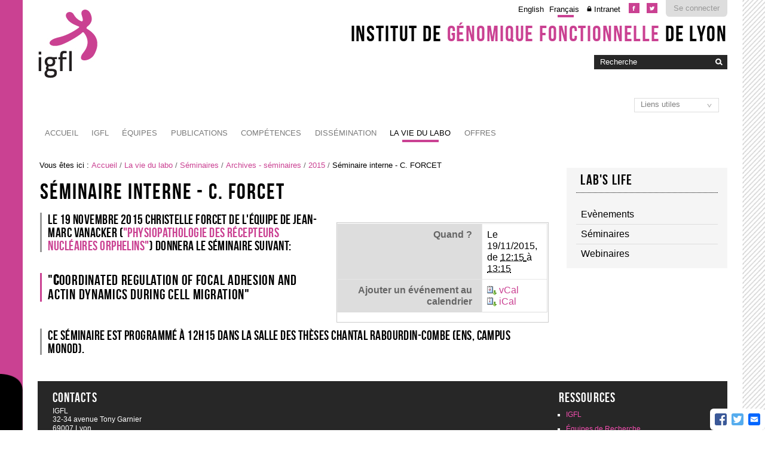

--- FILE ---
content_type: text/html;charset=utf-8
request_url: http://igfl.ens-lyon.fr/labs-life/seminars/records/2015/internal-seminar-c-forcet?set_language=fr&cl=fr
body_size: 7479
content:

<!DOCTYPE html>

<html xmlns="https://www.w3.org/1999/xhtml" lang="fr">

    
    
    
    
    


<head>
    <meta http-equiv="Content-Type" content="text/html; charset=utf-8" />

    
        <base href="http://igfl.ens-lyon.fr/labs-life/seminars/records/2015/internal-seminar-c-forcet" /><!--[if lt IE 7]></base><![endif]-->
    

    
        

  
    <link rel="stylesheet" type="text/css" media="screen" href="http://igfl.ens-lyon.fr/portal_css/Charte%20ENS%20Lyon%202014/reset-cachekey-4892302689a9ab14807618776311b02f.css" />
    <link rel="stylesheet" type="text/css" href="http://igfl.ens-lyon.fr/portal_css/Charte%20ENS%20Lyon%202014/base-cachekey-dc3999bd0d8bc59fb23980df6bea7073.css" />
        <!--[if lt IE 8]>    
    
    <link rel="stylesheet" type="text/css" media="screen" href="http://igfl.ens-lyon.fr/portal_css/Charte%20ENS%20Lyon%202014/IEFixes-cachekey-839facc79a71e79a440a45682c205610.css" />
        <![endif]-->
    
    <style type="text/css" media="screen">@import url(http://igfl.ens-lyon.fr/portal_css/Charte%20ENS%20Lyon%202014/charteens2014-cachekey-e5e1ede63df5bbecf7d5ba2395fbe291.css);</style>
        <!--[if lte IE 8]>    
    
    <style type="text/css" media="screen">@import url(http://igfl.ens-lyon.fr/portal_css/Charte%20ENS%20Lyon%202014/charteens2014_IEFixes-cachekey-062c6f00894f179c212ab3d06dcf66c7.css);</style>
        <![endif]-->
    
    <link rel="stylesheet" type="text/css" href="http://igfl.ens-lyon.fr/portal_css/Charte%20ENS%20Lyon%202014/resourcecontentleadimage-cachekey-de2c0fc64c181fe30b23ca446292b0fc.css" />
    <style type="text/css" media="screen">@import url(http://igfl.ens-lyon.fr/portal_css/Charte%20ENS%20Lyon%202014/resourcecollective.flowplayer.cssflowplayer-cachekey-069ec8a7819050848eaedbe7bdb632c4.css);</style>
    <style type="text/css">@import url(http://igfl.ens-lyon.fr/portal_css/Charte%20ENS%20Lyon%202014/resourceplonetruegallery-portlet-cachekey-2b6e578b633b37025a3431ca32fab080.css);</style>
    <link rel="stylesheet" type="text/css" media="all" href="http://igfl.ens-lyon.fr/portal_css/Charte%20ENS%20Lyon%202014/ploneCustom-cachekey-cc0aace1dbd25fa4b8651b536763baa7.css" />

  
  
    <script type="text/javascript" src="http://igfl.ens-lyon.fr/portal_javascripts/Charte%20ENS%20Lyon%202014/resourceplone.app.jquery-cachekey-fc5ccd7d224ad2de5f87dc3eb710a007.js"></script>
    <script type="text/javascript" src="http://igfl.ens-lyon.fr/portal_javascripts/Charte%20ENS%20Lyon%202014/resourcedropdown-menu-cachekey-311db2e8d96d0f6a5cab8a5cf7a4d432.js"></script>
    <script type="text/javascript" src="http://igfl.ens-lyon.fr/portal_javascripts/Charte%20ENS%20Lyon%202014/ckeditor_vars-cachekey-2dfd466b232d000dd41357cbd770b395.js"></script>
    <script type="text/javascript" src="http://igfl.ens-lyon.fr/portal_javascripts/Charte%20ENS%20Lyon%202014/resourcecollective.flowplayerflowplayer.min-cachekey-a564babb0405b6c3a4d6a1f2c9ab3024.js"></script>
    <script type="text/javascript">
/* - ploneannuaire_contacts.js - */
// http://igfl.ens-lyon.fr/portal_javascripts/ploneannuaire_contacts.js?original=1

</script>
    <script type="text/javascript" src="http://igfl.ens-lyon.fr/portal_javascripts/Charte%20ENS%20Lyon%202014/resourcecollective.js.momentmoment-cachekey-bd97349f076d121db47b9c09db7fdbc2.js"></script>


<title>Séminaire interne - C. FORCET &mdash; Institut de Génomique Fonctionnelle de Lyon</title>
        
    <link rel="canonical" href="http://igfl.ens-lyon.fr/labs-life/seminars/records/2015/internal-seminar-c-forcet" />

    <link rel="shortcut icon" type="image/x-icon" href="http://igfl.ens-lyon.fr/favicon.ico" />
    <link rel="apple-touch-icon" href="http://igfl.ens-lyon.fr/touch_icon.png" />


<script type="text/javascript">
        jQuery(function($){
            if (typeof($.datepicker) != "undefined"){
              $.datepicker.setDefaults(
                jQuery.extend($.datepicker.regional['fr'],
                {dateFormat: 'dd/mm/yy'}));
            }
        });
        </script>




    <link rel="search" href="http://igfl.ens-lyon.fr/@@search" title="Recherche dans ce site" />



        
        
        
        
        

        <meta name="viewport" content="width=device-width, initial-scale=0.6666, maximum-scale=1.0, minimum-scale=0.6666" />
        <meta name="generator" content="Plone - https://plone.org" />
    
</head>

<body data-globalnav_tel="True" class="template-event_view portaltype-event site-igfl section-labs-life subsection-seminars subsection-seminars-records subsection-seminars-records-2015 icons-on userrole-anonymous " dir="ltr">
<div id="bande-onglet">
    <img id="burger-ens" src="http://igfl.ens-lyon.fr/++resource++enslyon.charte2014.images/burger.png" />
</div>
<div id="visual-portal-wrapper">
    <div id="portal-top" class="row">
        <div class="cell width-full position-0">
            <div id="portal-header">
    <p class="hiddenStructure">
  <a accesskey="2" href="http://igfl.ens-lyon.fr/labs-life/seminars/records/2015/internal-seminar-c-forcet?set_language=fr&amp;cl=fr#content">Aller au contenu.</a> |

  <a accesskey="6" href="http://igfl.ens-lyon.fr/labs-life/seminars/records/2015/internal-seminar-c-forcet?set_language=fr&amp;cl=fr#portal-globalnav">Aller à la navigation</a>
</p>

<div id="portal-personaltools-wrapper">

<p class="hiddenStructure">Outils personnels</p>



<ul class="actionMenu deactivated" id="portal-personaltools">
  <li id="anon-personalbar">
    
        <a href="https://cas.ens-lyon.fr/cas/login?service=http%3A%2F%2Figfl.ens-lyon.fr%2Flogged_in%3Fcame_from%3Dhttp%253A%252F%252Figfl.ens-lyon.fr%252Flabs-life%252Fseminars%252Frecords%252F2015%252Finternal-seminar-c-forcet%253Fset_language%253Dfr%2526cl%253Dfr" id="personaltools-login">Se connecter</a>
    
  </li>
</ul>

</div>

<div id="reseaux_sociaux_viewlet">
	
		<a id="lien_facebook" href="https://www.facebook.com/IGFLyon/"><img src="http://igfl.ens-lyon.fr/++resource++enslyon.charte2014.images/picto-facebook.png" /></a>
	
	
		<a id="lien_twitter" href="https://twitter.com/IGFLyon"><img src="http://igfl.ens-lyon.fr/++resource++enslyon.charte2014.images/picto-twitter.png" /></a>
	
	
</div>

<ul id="portal-languageselector">
    
    <li class="language-en">
        <a href="http://igfl.ens-lyon.fr/labs-life/seminars/records/2015/internal-seminar-c-forcet/switchLanguage?set_language=en" title="English">English</a>
    </li>
    
    
    <li class="currentLanguage language-fr">
        <a href="http://igfl.ens-lyon.fr/labs-life/seminars/records/2015/internal-seminar-c-forcet/switchLanguage?set_language=fr" title="Français">Français</a>
    </li>
    
<li class="intranet"><a title="Authentification requise" href="/igfl/intranet">Intranet</a>

</li>
</ul>

<div id="site_title_viewlet">
	<a href="http://igfl.ens-lyon.fr">Institut de <strong>génomique fonctionnelle</strong> de Lyon</a>
</div> 


<div id="portal-searchbox">

    <form id="searchGadget_form" action="http://igfl.ens-lyon.fr/@@search">

        <div class="LSBox">
        <label class="hiddenStructure" for="searchGadget">Chercher par</label>

        <input name="SearchableText" type="text" size="18" title="Recherche" placeholder="Recherche" accesskey="4" class="searchField" id="searchGadget" />

        <input class="searchButton" type="image" value="Rechercher" src="http://igfl.ens-lyon.fr/++resource++enslyon.charte2014.images/boutonrecherche.jpg" />

        <div class="searchSection">
            <input id="searchbox_currentfolder_only" class="noborder" type="checkbox" name="path" value="/igfl/labs-life/seminars/records/2015" />
            <label for="searchbox_currentfolder_only" style="cursor: pointer">Seulement dans le dossier courant</label>
        </div>

        <div class="LSResult" id="LSResult"><div class="LSShadow" id="LSShadow"></div></div>
        </div>
    </form>

    <div id="portal-advanced-search" class="hiddenStructure">
        <a href="http://igfl.ens-lyon.fr/@@search" accesskey="5">Recherche avancée…</a>
    </div>

</div>

<a id="portal-logo" accesskey="1" href="http://igfl.ens-lyon.fr">
    <img src="/igfl/configuration/fiche-de-configuration-charte-ENS/@@images/logo_site" alt="" />
</a>

<a href="http://igfl.ens-lyon.fr" class="lien_accueil" title="Accueil Institut de Génomique Fonctionnelle de Lyon"></a>

<select id="liens_autres" class="cs-select cs-skin-border">
	<option value="#">Liens utiles</option>
	<option target="_blank" value="https://www.sfr-biosciences.fr/">SFR Biosciences</option>
	<option target="_blank" value="https://igfl.ens-lyon.fr/igfl/new-at-igfl">Raccourcis IGFL</option>
	<option target="_blank" value="https://www.espace-ulys.fr">Services Ulys</option>
	<option target="_blank" value="https://www.ens-lyon.fr/LBMC/">LBMC</option>
	<option target="_blank" value="https://www.ens-lyon.fr/RDP/">RDP</option>
<script>
	$(document).ready(function() {
		$("#liens_autres").change(function(){
			var cible = $(this).find("option:selected").val();
			if (cible != "#"){
				window.open(cible,'_blank')
			}
		})
	});
</script>
		
</select>


    <h5 class="hiddenStructure">Navigation</h5>

    <ul id="portal-globalnav"><li id="portaltab-index_html" class="plain"><a href="http://igfl.ens-lyon.fr" class="plain" title="">Accueil</a></li><li id="portaltab-bibliography_search" class="plain"><a href="http://igfl.ens-lyon.fr/bibliography_search_form" class="plain" title="">Bibliography Search</a></li><li id="portaltab-igfl" class="plain"><a href="http://igfl.ens-lyon.fr/igfl" class="plain" title="">IGFL</a>
                <ul class="submenu">
                    <li>

    

        <a href="http://igfl.ens-lyon.fr/igfl/scientifique-environment" class="state-published" title="">
            
            Environnement scientifique
        </a>

        
    
</li>


<li>

    

        <a href="http://igfl.ens-lyon.fr/igfl/Research_support_team" class="state-published" title="">
            
            Soutien à la recherche
        </a>

        
    
</li>


<li>

    

        <a href="http://igfl.ens-lyon.fr/igfl/organigramme" class="state-published" title="">
            
            Organigramme
        </a>

        
    
</li>


<li>

    

        <a href="http://igfl.ens-lyon.fr/igfl/annuaire" class="state-published" title="">
            <img width="16" height="16" src="http://igfl.ens-lyon.fr/ploneannuaire_icon.gif" alt="PloneAnnuaire" />
            Annuaire
        </a>

        
    
</li>


<li>

    

        <a href="http://igfl.ens-lyon.fr/igfl/alumni" class="state-published" title="">
            <img width="16" height="16" src="http://igfl.ens-lyon.fr/ploneannuaire_icon.gif" alt="PloneAnnuaire" />
            Anciens membres
        </a>

        
    
</li>


<li>

    

        <a href="http://igfl.ens-lyon.fr/igfl/lhistorique-de-ligfl" class="state-published" title="">
            
            L'historique de l'IGFL
        </a>

        
    
</li>


<li>

    

        <a href="http://igfl.ens-lyon.fr/igfl/IGFL-new-building" class="state-published" title="">
            
            Le bâtiment IGFL
        </a>

        
    
</li>


<li>

    

        <a href="http://igfl.ens-lyon.fr/igfl/contacts-1" class="state-published" title="">
            
            Contacts et accès
        </a>

        
    
</li>


<li>

    

        <a href="http://igfl.ens-lyon.fr/igfl/mentions-legales" class="state-published" title="">
            
            Mentions légales
        </a>

        
    
</li>
                </ul>
            </li><li id="portaltab-equipes" class="plain"><a href="http://igfl.ens-lyon.fr/equipes" class="plain" title="">Équipes</a>
                <ul class="submenu">
                    <li>

    

        <a href="http://igfl.ens-lyon.fr/equipes/m.-averof-comparative-developmental-biology-and-regeneration" class="state-published" title="">
            
            Biologie comparative du développement et de la régénération - M. AVEROF
        </a>

        
    
</li>


<li>

    

        <a href="http://igfl.ens-lyon.fr/equipes/zayna-chaker" class="state-published" title="">
            
            Logique spatio-temporelle de la neurogenèse adulte - Z. CHAKER
        </a>

        
    
</li>


<li>

    

        <a href="http://igfl.ens-lyon.fr/equipes/b.-charrier-morphogenese-des-algues-brunes" class="state-published" title="">
            
            Morphogenèse des algues brunes - B. CHARRIER
        </a>

        
    
</li>


<li>

    

        <a href="http://igfl.ens-lyon.fr/equipes/j-enriquez-development-and-function-of-the-neuromuscular-system" class="state-published" title="">
            
            Développement et fonction du système neuromusculaire - J. ENRIQUEZ
        </a>

        
    
</li>


<li>

    

        <a href="http://igfl.ens-lyon.fr/equipes/eglantine-heude" class="state-published" title="">
            
            Histoires développementale et évolutive des vertébrés - É. HEUDE
        </a>

        
    
</li>


<li>

    

        <a href="http://igfl.ens-lyon.fr/equipes/f.-flamant-functional-genomics-of-thyroid-signaling" class="state-published" title="">
            
            Génomique fonctionnelle de la signalisation thyroïdienne - F. FLAMANT
        </a>

        
    
</li>


<li>

    

        <a href="http://igfl.ens-lyon.fr/equipes/y.ghavi-helm-developmental-epigenomics" class="state-published" title="">
            
            Épigénomique développementale - Y. GHAVI-HELM
        </a>

        
    
</li>


<li>

    

        <a href="http://igfl.ens-lyon.fr/equipes/n-goudemand-biomodeling" class="state-published" title="">
            
            Biomodélisation - N. GOUDEMAND
        </a>

        
    
</li>


<li>

    

        <a href="http://igfl.ens-lyon.fr/equipes/a.-khila-developmental-genomics-and-evolution" class="state-published" title="">
            
            Génomique du développement et évolution - A. KHILA
        </a>

        
    
</li>


<li>

    

        <a href="http://igfl.ens-lyon.fr/equipes/f.-leulier-functional-genomics-of-host-intestinal-bacteria-interactions" class="state-published" title="">
            
            Physiologie integrative des interactions hôte-microbes - F. LEULIER
        </a>

        
    
</li>


<li>

    

        <a href="http://igfl.ens-lyon.fr/equipes/s.-merabet-ontogenesis-and-molecular-interactions" class="state-published" title="">
            
            Ontogénèse et interactions moléculaires - S. MERABET
        </a>

        
    
</li>


<li>

    

        <a href="http://igfl.ens-lyon.fr/equipes/k-padmanabhan-molecular-and-epigenetic-regulation-of-biological-clocks" class="state-published" title="">
            
            Contrôle moléculaire et épigénétique des rythmes biologiques - K. PADMANABHAN
        </a>

        
    
</li>


<li>

    

        <a href="http://igfl.ens-lyon.fr/equipes/f.-ruggiero-matrix-biology-and-pathology" class="state-published" title="">
            
            Biologie et pathologie des matrices extracellulaires - F. RUGGIERO
        </a>

        
    
</li>
                </ul>
            </li><li id="portaltab-publications" class="plain"><a href="http://igfl.ens-lyon.fr/publications" class="plain" title="">Publications</a>
                <ul class="submenu">
                    <li>

    

        <a href="http://igfl.ens-lyon.fr/publications/2024" class="state-published" title="">
            
            2024
        </a>

        
    
</li>


<li>

    

        <a href="http://igfl.ens-lyon.fr/publications/2023" class="state-published" title="">
            
            2023
        </a>

        
    
</li>


<li>

    

        <a href="http://igfl.ens-lyon.fr/publications/2022" class="state-published" title="">
            
            2022
        </a>

        
    
</li>


<li>

    

        <a href="http://igfl.ens-lyon.fr/publications/2021" class="state-published" title="">
            
            2021
        </a>

        
    
</li>


<li>

    

        <a href="http://igfl.ens-lyon.fr/publications/2020" class="state-published" title="">
            
            2020
        </a>

        
    
</li>


<li>

    

        <a href="http://igfl.ens-lyon.fr/publications/2019" class="state-published" title="">
            
            2019
        </a>

        
    
</li>


<li>

    

        <a href="http://igfl.ens-lyon.fr/publications/2018" class="state-published" title="">
            
            2018
        </a>

        
    
</li>


<li>

    

        <a href="http://igfl.ens-lyon.fr/publications/2017" class="state-published" title="">
            
            2017
        </a>

        
    
</li>


<li>

    

        <a href="http://igfl.ens-lyon.fr/publications/2016" class="state-published" title="">
            
            2016
        </a>

        
    
</li>


<li>

    

        <a href="http://igfl.ens-lyon.fr/publications/2015" class="state-published" title="">
            
            2015
        </a>

        
    
</li>


<li>

    

        <a href="http://igfl.ens-lyon.fr/publications/2014" class="state-published" title="">
            
            2014
        </a>

        
    
</li>


<li>

    

        <a href="http://igfl.ens-lyon.fr/publications/2013" class="state-published" title="">
            
            2013
        </a>

        
    
</li>


<li>

    

        <a href="http://igfl.ens-lyon.fr/publications/2012" class="state-published" title="">
            
            2012
        </a>

        
    
</li>


<li>

    

        <a href="http://igfl.ens-lyon.fr/publications/2011" class="state-published" title="">
            
            2011
        </a>

        
    
</li>


<li>

    

        <a href="http://igfl.ens-lyon.fr/publications/2010" class="state-published" title="">
            
            2010
        </a>

        
    
</li>


<li>

    

        <a href="http://igfl.ens-lyon.fr/publications/2009" class="state-published" title="">
            
            2009
        </a>

        
    
</li>


<li>

    

        <a href="http://igfl.ens-lyon.fr/publications/2008" class="state-published" title="">
            
            2008
        </a>

        
    
</li>


<li>

    

        <a href="http://igfl.ens-lyon.fr/publications/2007" class="state-published" title="">
            
            2007
        </a>

        
    
</li>
                </ul>
            </li><li id="portaltab-offres-et-technologies" class="plain"><a href="http://igfl.ens-lyon.fr/offres-et-technologies" class="plain" title="Plus d'information sur nos expertises, technologies, modèles animaux et brevets issus de la recherche à l'IGFL.">Compétences</a>
                <ul class="submenu">
                    <li>

    

        <a href="http://igfl.ens-lyon.fr/offres-et-technologies/platforms" class="state-published" title="">
            
            Plateformes et équipements
        </a>

        
    
</li>


<li>

    

        <a href="http://igfl.ens-lyon.fr/offres-et-technologies/modeles-animaux" class="state-published" title="">
            
            Modèles animaux
        </a>

        
    
</li>


<li>

    

        <a href="http://igfl.ens-lyon.fr/offres-et-technologies/les-modeles-en-recherche" class="state-published" title="">
            
            Expérimentation du vivant
        </a>

        
    
</li>


<li>

    

        <a href="http://igfl.ens-lyon.fr/offres-et-technologies/brevets" class="state-published" title="">
            
            Brevets
        </a>

        
    
</li>


<li>

    

        <a href="http://igfl.ens-lyon.fr/offres-et-technologies/expertises" class="state-published" title="Domaines d'expertise des équipes">
            
            Expertises (par équipe)
        </a>

        
    
</li>


<li>

    

        <a href="http://igfl.ens-lyon.fr/offres-et-technologies/cellule-de-transfert-igfl" class="state-published" title="">
            
            Cellule de transfert IGFL
        </a>

        
    
</li>
                </ul>
            </li><li id="portaltab-enseignement" class="plain"><a href="http://igfl.ens-lyon.fr/enseignement" class="plain" title="">Dissémination</a>
                <ul class="submenu">
                    <li>

    

        <a href="http://igfl.ens-lyon.fr/enseignement/observation-internship" class="state-published" title="">
            
            Stages d'observation
        </a>

        
    
</li>


<li>

    

        <a href="http://igfl.ens-lyon.fr/enseignement/our-teaching-staff" class="state-published" title="Vous trouverez de l'information détaillée sur les expertises de nos chercheurs enseignants en cliquant sur leur profil.">
            
            Nos chercheurs enseignants 
        </a>

        
    
</li>
                </ul>
            </li><li id="portaltab-labs-life" class="selected"><a href="http://igfl.ens-lyon.fr/labs-life" class="plain" title="">La vie du labo</a>
                <ul class="submenu">
                    <li>

    

        <a href="http://igfl.ens-lyon.fr/labs-life/evenements" class="state-published" title="">
            
            Evènements
        </a>

        
    
</li>


<li>

    

        <a href="http://igfl.ens-lyon.fr/labs-life/seminars" class="state-published" title="">
            
            Séminaires
        </a>

        
    
</li>


<li>

    

        <a href="http://igfl.ens-lyon.fr/labs-life/webinaires" class="state-published" title="">
            
            Webinaires
        </a>

        
    
</li>
                </ul>
            </li><li id="portaltab-offres" class="plain"><a href="http://igfl.ens-lyon.fr/offres" class="plain" title="">Offres</a>
                <ul class="submenu">
                    <li>

    

        <a href="http://igfl.ens-lyon.fr/offres/offres-demploi" class="state-published" title="">
            
            Quoi de neuf ?
        </a>

        
    
</li>
                </ul>
            </li></ul>


</div>

<div class="contentwellportlets row" id="portlets-in-header">
  
  
</div>



        </div>
    </div>
    <div id="zone-identifiante" class="row">
            
    </div>
    <div id="portal-columns" class="row">

        <div id="portal-column-content" class="cell width-3:4 position-0">

            <div id="viewlet-above-content"><div id="portal-breadcrumbs">

    <span id="breadcrumbs-you-are-here">Vous êtes ici :</span>
    <span id="breadcrumbs-home">
        <a href="http://igfl.ens-lyon.fr">Accueil</a>
        <span class="breadcrumbSeparator">
            /
            
        </span>
    </span>
    <span id="breadcrumbs-1" dir="ltr">
        
            <a href="http://igfl.ens-lyon.fr/labs-life">La vie du labo</a>
            <span class="breadcrumbSeparator">
                /
                
            </span>
            
         
    </span>
    <span id="breadcrumbs-2" dir="ltr">
        
            <a href="http://igfl.ens-lyon.fr/labs-life/seminars">Séminaires</a>
            <span class="breadcrumbSeparator">
                /
                
            </span>
            
         
    </span>
    <span id="breadcrumbs-3" dir="ltr">
        
            <a href="http://igfl.ens-lyon.fr/labs-life/seminars/records">Archives - séminaires</a>
            <span class="breadcrumbSeparator">
                /
                
            </span>
            
         
    </span>
    <span id="breadcrumbs-4" dir="ltr">
        
            <a href="http://igfl.ens-lyon.fr/labs-life/seminars/records/2015">2015</a>
            <span class="breadcrumbSeparator">
                /
                
            </span>
            
         
    </span>
    <span id="breadcrumbs-5" dir="ltr">
        
            
            
            <span id="breadcrumbs-current">Séminaire interne - C. FORCET</span>
         
    </span>

</div>

<div class="contentwellportlets row" id="portlets-above">
  
  
</div>


</div>

            
                <div class="">

                    

                    

    <dl class="portalMessage info" id="kssPortalMessage" style="display:none">
        <dt>Info</dt>
        <dd></dd>
    </dl>



                    
                        <div id="content">

                            

                            

                             <div id="viewlet-above-content-title"></div>
                             
                                 
                                 
            
                <h1 id="parent-fieldname-title" class="documentFirstHeading">
                    Séminaire interne - C. FORCET
                </h1>
            
            
        
                             
                             <div id="viewlet-below-content-title">

<div class="contentwellportlets row" id="portlets-below-title">
  
  
</div>


</div>

                             
                                 
                                 
            
                
            
            
        
                             

                             <div id="viewlet-above-content-body"></div>
                             <div id="content-core">
                                 
    

        <div class="eventDetails vcard">
            <table class="vertical listing" summary="Détails sur l'événement">

                <tbody>

                    
                    <tr>
                        <th>Quand ?</th>
                        <td>
                            

                            Le 19/11/2015,<br /> de <abbr id="parent-fieldname-startDate" class=" dtstart" title="2015-11-19T12:15:00+01:00"> <span class="explain">12:15</span> </abbr> à <abbr id="parent-fieldname-endDate" class=" dtend" title="2015-11-19T13:15:00+01:00"> <span class="explain">13:15</span> </abbr>
                        </td>
                    </tr>
                    
                    
                    
                    
                    <tr>
                        <th>Ajouter un événement au calendrier</th>
                        <td>
                            <a href="http://igfl.ens-lyon.fr/labs-life/seminars/records/2015/internal-seminar-c-forcet/vcs_view" title="Télécharger cet événement au format vCal">
                                <img src="http://igfl.ens-lyon.fr/labs-life/seminars/records/2015/internal-seminar-c-forcet/icon_export_vcal.png" alt="" title="vCal export" height="16" width="16" />
                                <span>vCal</span></a><br />
                            <a href="http://igfl.ens-lyon.fr/labs-life/seminars/records/2015/internal-seminar-c-forcet/ics_view" title="Télécharger cet événement au format iCal">
                                <img src="http://igfl.ens-lyon.fr/labs-life/seminars/records/2015/internal-seminar-c-forcet/icon_export_ical.png" alt="" title="iCal export" height="16" width="16" />
                                <span>iCal</span></a>
                        </td>
                    </tr>
                </tbody>
            </table>
        </div>

        
      
        <div class="" id="parent-fieldname-text-b9a2314f151f48d4a59726687c859906">
            <h3><span>Le 19 novembre 2015 Christelle FORCET de l'équipe de Jean-Marc VANACKER (<a title="" href="http://igfl.ens-lyon.fr/labs-life/seminars/records/equipes/j.-m.-vanacker-physiopathology-of-orphan-nuclear-receptors" class="internal-link" target="_blank">"Physiopathologie des récepteurs nucléaires orphelins"</a>)</span><span> donnera le séminaire suivant:</span></h3>
<p> </p>
<h2>"<b>C</b><span>oordinated regulation of focal adhesion and actin dynamics during cell migration</span>"</h2>
<p> </p>
<h3>Ce séminaire est programmé à 12h15 dans la Salle des Thèses Chantal Rabourdin-Combe (ENS, campus Monod).</h3>
            
        </div>
    
    

        

        <span class="visualClear"><!-- --></span>
<!-- AddToAny BEGIN -->
<div class="a2a_kit a2a_kit_size_20 a2a_floating_style a2a_default_style" style="bottom:0px; right:0px;">
<a class="a2a_button_facebook"></a>
<a class="a2a_button_twitter"></a>
<a class="a2a_button_email"></a>
</div>
<!--script async src="https://static.addtoany.com/menu/page.js"></script-->
<script type="text/javascript" src="http://igfl.ens-lyon.fr/page.js"></script>
<!-- AddToAny END -->
    

                             </div>
                             <div id="viewlet-below-content-body">



    <div class="visualClear"><!-- --></div>

    <div class="documentActions">
        

        

    </div>

</div>

                            
                        </div>
                    

                    
                </div>
            

            <div id="viewlet-below-content">






<div class="contentwellportlets row" id="portlets-below">
  
  
</div>


</div>
        </div>

        
        

        <div id="portal-column-two" class="cell width-1:4 position-3:4">
            
                
  
    
    <div id="portletwrapper-706c6f6e652e7269676874636f6c756d6e0a636f6e746578740a2f6967666c2f6c6162732d6c6966650a6c6162732d6c696665" class="portletWrapper kssattr-portlethash-706c6f6e652e7269676874636f6c756d6e0a636f6e746578740a2f6967666c2f6c6162732d6c6966650a6c6162732d6c696665">
      <div>
        
<dl class="portlet portletNavigationTree">

    <dt class="portletHeader">
        <span class="portletTopLeft"></span>
        <a href="http://igfl.ens-lyon.fr/labs-life" class="tile">Lab's life</a>
        <span class="portletTopRight"></span>
    </dt>

    <dd class="portletItem lastItem">
        <ul class="navTree navTreeLevel0">
            
            



<li class="navTreeItem visualNoMarker section-evenements">

    


        <a href="http://igfl.ens-lyon.fr/labs-life/evenements" class="state-published contenttype-collection" title="">
            
            <span>Evènements</span>
        </a>

        

    
</li>


<li class="navTreeItem visualNoMarker navTreeItemInPath navTreeFolderish section-seminars">

    


        <a href="http://igfl.ens-lyon.fr/labs-life/seminars" class="state-published navTreeItemInPath navTreeFolderish contenttype-folder" title="">
            
            <span>Séminaires</span>
        </a>

        
            <ul class="navTree navTreeLevel1">
                








            </ul>
        

    
</li>


<li class="navTreeItem visualNoMarker navTreeFolderish section-webinaires">

    


        <a href="http://igfl.ens-lyon.fr/labs-life/webinaires" class="state-published navTreeFolderish contenttype-folder" title="">
            
            <span>Webinaires</span>
        </a>

        

    
</li>




        </ul>
        <span class="portletBottomLeft"></span>
        <span class="portletBottomRight"></span>
    </dd>
</dl>


      </div>
    </div>
    
  




            
        </div>
        
    </div>


    <div id="portal-footer-wrapper" class="row">
        <div class="cell width-full position-0">
            <div class="contentwellportlets row" id="portlets-footer">
  
  
</div>



<!-- Marqueur de consultation ENS -->
<script type="text/javascript">
  var _paq = _paq || [];
  // var _paq = window._paq = window._paq || [];
  _paq.push(['trackPageView']);
  _paq.push(['enableLinkTracking']);
  (function() {
    var u="https://pw-mark.ens-lyon.fr/";
    _paq.push(['setTrackerUrl', u+'ens-pw.php']);
    _paq.push(['setSiteId', 252]);
    var d=document, g=d.createElement('script'), s=d.getElementsByTagName('script')[0];
    g.type='text/javascript'; g.async=true; g.defer=true; g.src=u+'ens-pw.js'; s.parentNode.insertBefore(g,s);
  })();
</script>
<noscript><p><img src="https://pw-mark.ens-lyon.fr/ens-pw.php?idsite=252" style="border:0;" alt="" /></p></noscript>
<!-- Fin du marqueur ENS -->
<div id="portal-footer">

	<div class="row">

		<div class="cell width-1:4 position-0">
			<h2>Contacts</h2>
			<p class="text-multilignes">
				<span>IGFL</span>
				<span>32-34 avenue Tony Garnier</span>
				<span>69007 Lyon</span>
			</p>
			<p class="text-multilignes">
				<span>Tél : <a href="tel:+334 26 73 13 00">(+33) 4 26 73 13 00</a></span>

				<span>Fax : <a href="tel:+334 26 73 13 70">(+33) 4 26 73 13 70</a></span>
			</p>
		</div>

	 	

		<div class="cell width-1:4 position-3:4" id="liens-footer">
			<h2>Ressources</h2>
                        
			<ul>	    			
				<li>
					<a href="/igfl/igfl">IGFL</a>
				</li>
				<li>
					<a href="/igfl/equipes">Équipes de Recherche</a>
				</li>
				<li>
					<a href="/igfl/offres-et-technologies">Offres et technologies</a>
				</li>
				<li>
					<a href="/igfl/labs-life/seminars">Séminaires</a>
				</li>
				<li>
					<a href="/igfl/labs-life/thesis-co">Soutenances</a>
				</li>
				<li>
					<a href="/igfl/labs-life/events">Évènements</a>
				</li>
			</ul>
                        <h2>Outils</h2>
                        
			<ul>	    	
		
				<li>
					<a href="http://igfl.ens-lyon.fr/igfl/annuaire">Annuaire</a>
                                        
				</li>
                                <li>
 					<a href="http://igfl.ens-lyon.fr/intranet">Intranet</a>
				</li>


			</ul>
		</div>

	</div>
</div>
<ul id="portal-siteactions">

    <li id="siteaction-sitemap"><a href="http://igfl.ens-lyon.fr/sitemap" accesskey="3" title="Plan du site">Plan du site</a></li>
    <li id="siteaction-accessibility"><a href="http://igfl.ens-lyon.fr/accessibility-info" accesskey="0" title="Accessibilité">Accessibilité</a></li>
    <li id="siteaction-mentions-legales"><a href="http://igfl.ens-lyon.fr/igfl/mentions-legales" accesskey="" title="Mentions légales">Mentions légales</a></li>
</ul>

        </div>
    </div>



</div>

<div id="trame"></div>

</body>
</html>

